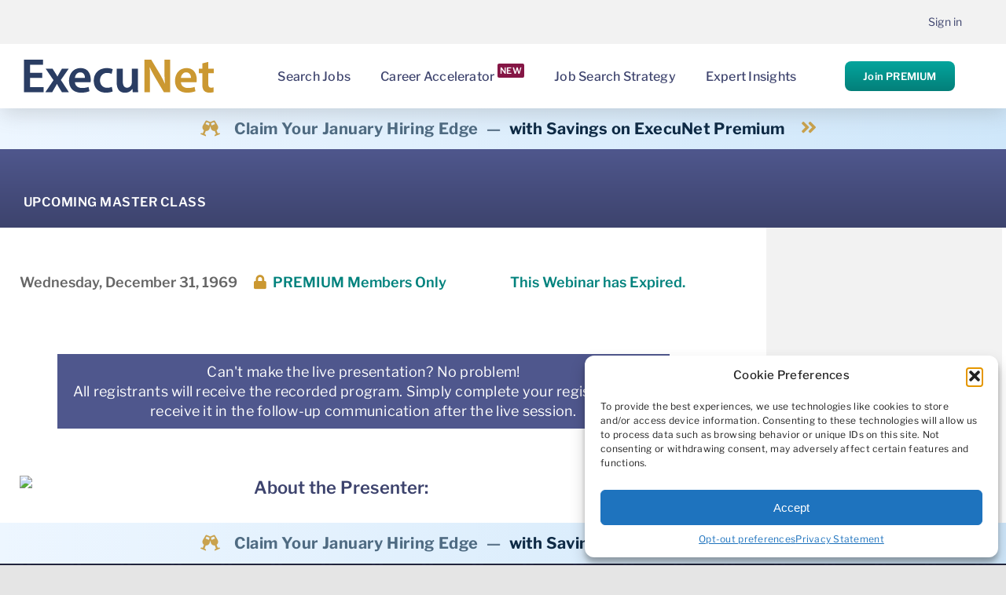

--- FILE ---
content_type: text/css
request_url: https://www.execunet.com/wp-content/themes/AvadaChildTheme/style.css?ver=6.8.1
body_size: 4114
content:
/*
Theme Name: ExecuNet theme
Template: Avada
Version: 1.0.0
Text Domain:  Avada

include insert of /var/www/html/sitebuild/css/searchboxcolumns.css below
in vi... :r <filename>
*/


* {
  box-sizing: border-box;
}

//.menu {
//  width: 25%;
//  float: left;
//}
//.main {
//  width: 75%;
//  float: left;
//}

@media only screen and (max-width: 768px) {
  /* For mobile phones: */
  [class*="col-"] {
    width: 100%!important;
  }
}

.col-1 {width: 8.33%;}
.col-2 {width: 16.66%;}
.col-3 {width: 25%;}
.col-4 {width: 33.33%;}
.col-5 {width: 41.66%;}
.col-6 {width: 50%;}
.col-7 {width: 58.33%;}
.col-8 {width: 66.66%;}
.col-9 {width: 75%;}
.col-10 {width: 83.33%;}
.col-11 {width: 91.66%;}
.col-12 {width: 100%;}

[class*="col-"] {
  float: left!important;
  padding: 10px;
  //border: 1px solid red;
}

.row::after {
  content: "";
  clear: both;
  display: table;
}

.message.success{
  border-color: #a2e29d!important;
  //background: #e2f5e4!important;
  background: #bde8b1!important;
  border-width: 1px!important;
  border-style: solid!important;
  display: block!important;
  padding: .5em 1em!important;
  -webkit-box-sizing: border-box;
  -moz-box-sizing: border-box;
  box-sizing: border-box;
  -webkit-border-radius: 3px!important;
  border-radius: 3px!important;
  margin-bottom: 1em!important;
  font-family: arial, helvetica, sans-serif!important;
  font-size: 14px!important;
  text-align: center!important;
}

.message.info{
  border-color: #7bb8e2!important;
  background: #d2e4f1!important;
  border-width: 1px!important;
  border-style: solid!important;
  display: block!important;
  padding: .5em 1em!important;
  -webkit-box-sizing: border-box;
  -moz-box-sizing: border-box;
  box-sizing: border-box;
  -webkit-border-radius: 3px!important;
  border-radius: 3px!important;
  margin-bottom: 1em!important;
  font-family: arial, helvetica, sans-serif!important;
  font-size: 14px!important;
  text-align: center!important;
  color:#3d436d!important;
}

.message.notice{
  border-color: #fcc84a!important;
  background: #fffcce!important;
  border-width: 1px!important;
  border-style: solid!important;
  //display: block!important;
  padding: .5em 1em!important;
  -webkit-box-sizing: border-box;
  -moz-box-sizing: border-box;
  box-sizing: border-box;
  -webkit-border-radius: 3px!important;
  border-radius: 3px!important;
  margin-bottom: 1em!important;
  font-family: arial, helvetica, sans-serif!important;
  font-size: 14px!important;
  text-align: center!important;
}

.notification {
  position: relative;
  display: inline-block;
}

.badgex {
  position: relative;
  //top: 0px;
  //right: 0px;
  bottom: 12px;
  right:8px;
  padding: 2px 3px 3px 3px;
  line-height:10px;
  border-radius: 40%;
  background-color: #e50000;
  color: white;
  font-size: 10px;
  font-family: sans-serif;
}

.badge {
  position: relative;
  //top: 0px;
  //right: 0px;
  bottom: 12px;
  right:8px;
  padding: 2px 3px 3px 3px;
  line-height:10px;
  border-radius: 40%;
  background-color: #851645;
  color: white;
  font-size: 10px;
  font-family: sans-serif;
}


.badgey {
  display: inline-flex;
  justify-content: center;
  align-items: center;

  background-color: #c12929;
  color: #ffffff;
  font-size: 10px;
  line-height: 1;
  font-weight: 700;

  width: 14px;      /* shorter width */
  height: 16px;     /* taller height → vertical oval */
  border-radius: 50%;

  font-family: sans-serif;
  position: relative;
  top: -8px;        /* adjust as needed */
  left: -10px;      /* adjust as needed */
  padding-top:2px;
}
#email-error {
  display: none;               /* you already toggle this in JS */
  color: #5a3a00;              /* deep readable red */
  background-color: #fff6dd;   /* soft blush red */
  border: 1px solid #f0d48a;   /* muted red border */
  border-radius: 6px;
  padding: 10px 14px;
  margin-top: 10px;
  font-weight: 600;
  font-size: 14px;
  line-height: 1.4;
  text-align:center;
}
